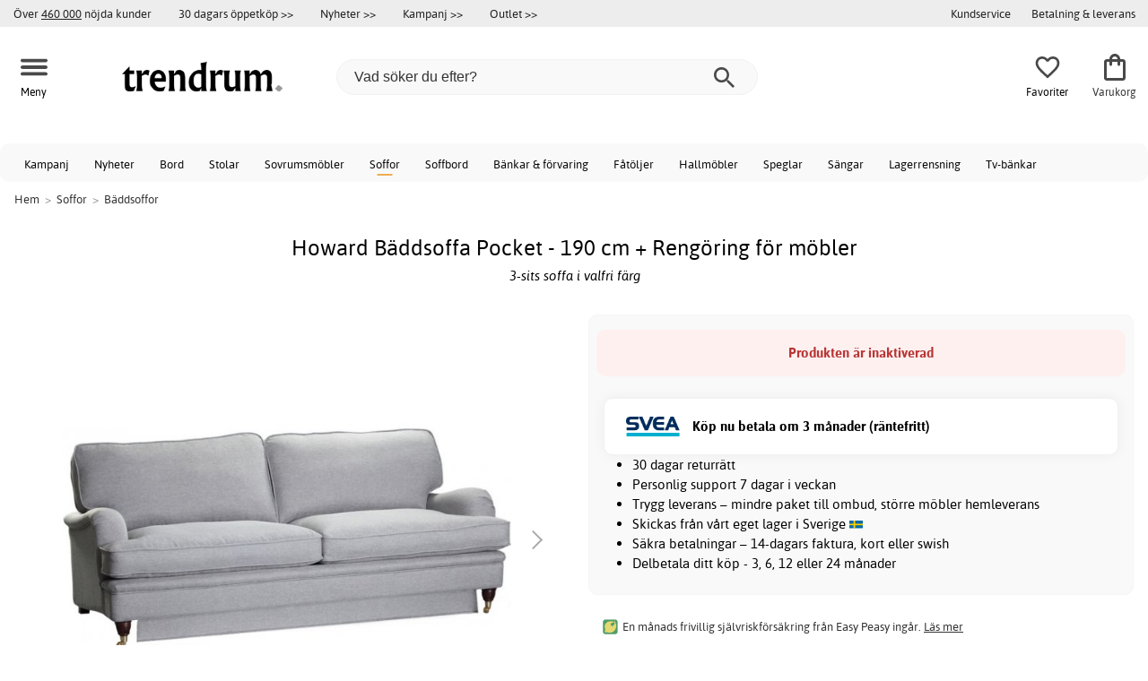

--- FILE ---
content_type: text/html; charset=iso-8859-1
request_url: https://www.trendrum.se/howard-baddsoffa-pocket-3-sits-valj-din-favoritfarg-matt-och-textilrengoring
body_size: 22230
content:
<!DOCTYPE html>
<html xmlns="http://www.w3.org/1999/xhtml"
xmlns:og="http://opengraphprotocol.org/schema/"
xmlns:fb="http://www.facebook.com/2008/fbml" dir="ltr" lang="sv">
<head>



<meta http-equiv="Content-Type" content="text/html; charset=iso-8859-1" />
<title>Howard Bäddsoffa Pocket - 190 cm + Rengöring för möbler - 17790 kr - Bäddsoffor - Trendrum.se</title>
<meta name="viewport" content="width=device-width, initial-scale=1"/><meta name="description" content="Köp Howard Bäddsoffa Pocket - 190 cm + Rengöring för möbler - 17790 kr! Howard Bäddsoffa Pocket - 190 cm :Howard bäddsoffa Pocket 3-sits är en stilren och praktisk möbel som kombinerar klassisk design med smart funktionalitet. Med möjligheten att välja färg kan du anpassa soffan efter din personliga smak och skapa en..." />
<meta http-equiv="imagetoolbar" content="no" />
<meta name="author" content="Trendrum.se" />
<meta name="generator" content="" />
<link rel="apple-touch-icon" sizes="57x57" href="/favicon/trendrum.se/apple-touch-icon-57x57.png">
<link rel="apple-touch-icon" sizes="60x60" href="/favicon/trendrum.se/apple-touch-icon-60x60.png">
<link rel="apple-touch-icon" sizes="72x72" href="/favicon/trendrum.se/apple-touch-icon-72x72.png">
<link rel="apple-touch-icon" sizes="76x76" href="/favicon/trendrum.se/apple-touch-icon-76x76.png">
<link rel="apple-touch-icon" sizes="114x114" href="/favicon/trendrum.se/apple-touch-icon-114x114.png">
<link rel="apple-touch-icon" sizes="120x120" href="/favicon/trendrum.se/apple-touch-icon-120x120.png">
<link rel="apple-touch-icon" sizes="144x144" href="/favicon/trendrum.se/apple-touch-icon-144x144.png">
<link rel="apple-touch-icon" sizes="152x152" href="/favicon/trendrum.se/apple-touch-icon-152x152.png">
<link rel="apple-touch-icon" sizes="180x180" href="/favicon/trendrum.se/apple-touch-icon-180x180.png">
<link rel="icon" type="image/png" href="/favicon/trendrum.se/favicon-32x32.png" sizes="32x32">
<link rel="icon" type="image/png" href="/favicon/trendrum.se/android-chrome-192x192.png" sizes="192x192">
<link rel="icon" type="image/png" href="/favicon/trendrum.se/favicon-96x96.png" sizes="96x96">
<link rel="icon" type="image/png" href="/favicon/trendrum.se/favicon-16x16.png" sizes="16x16">
<meta name="msapplication-TileColor" content="#ffffff">
<meta name="msapplication-TileImage" content="/favicon/trendrum.se/mstile-144x144.png">
<meta name="theme-color" content="#E2DED5"><link rel="stylesheet" type="text/css" href="/includes/templates/template_ai/css/fontface.css" /><link rel="preload" href="/includes/templates/template_ai/fonts/Asap/asap-regular-webfont.woff2" as="font" type="font/woff2" crossorigin>
<link rel="preload" href="/includes/templates/template_ai/fonts/Asap/asap-bold-webfont.woff2" as="font" type="font/woff2" crossorigin>
<link rel="preload" href="/includes/templates/template_ai/fonts/Asap/asap-bolditalic-webfont.woff2" as="font" type="font/woff2" crossorigin>
<link rel="preload" href="/includes/templates/template_ai/fonts/Asap/asap-italic-webfont.woff2" as="font" type="font/woff2" crossorigin>
<link rel="stylesheet" type="text/css" href="//www.trendrum.se/min/?g=cb216b3304411149e5e705783f986a2b7997b033.css&amp;1764941907" />


<meta property="og:title" content="Howard Bäddsoffa Pocket - 190 cm + Rengöring för möbler - 17790 kr - Bäddsoffor - Trendrum.se"/>
<meta property="og:description" content="Köp Howard Bäddsoffa Pocket - 190 cm + Rengöring för möbler - 17790 kr! Howard Bäddsoffa Pocket - 190 cm :Howard bäddsoffa Pocket 3-sits är en stilren och praktisk möbel som kombinerar klassisk design med smart funktionalitet. Med möjligheten att välja färg kan du anpassa soffan efter din personliga smak och skapa en..."/>
<meta property="og:type" content="product"/>
<meta property="og:image" content="http://www.trendrum.se/images/uploads/fixade_huvudbilder/34224.jpg"/>
<meta property="og:site_name" content="Trendrum.se"/>
<link rel="canonical" href="https://www.trendrum.se/howard-baddsoffa-pocket-3-sits-valj-din-favoritfarg-matt-och-textilrengoring"/>
<meta property="fb:admins" content="1670052657" /><meta property="fb:app_id" content="212866645413970" /><script>
	dl = { 
		site_id: "1",
		currency: "SEK",
		page_type: "product_info",
		page_type_key: "products_id",
		page_type_id: "30134224",
		product_recommendations: "",
		tid: "",
		products_name: "",
		products_price_ex : 0,
		products_price_inc : 0,
		base_products_price_inc : 0,
		products_image : "https://cdn2.trendrum.se/",
		products_url : "https://www.trendrum.se/howard-baddsoffa-pocket-3-sits-valj-din-favoritfarg-matt-och-textilrengoring",
		products_model : "",
		products_category_1: "Soffor",
		products_category_2: "Bäddsoffor",
		products_categories : ["Soffor","Bäddsoffor"] 
	}
</script><!--ANALYTICS_HTML--><script>uhistory = {};</script><script>dl.trck = true;</script><!-- Global site tag (gtag.js) - Google Ads: 1014065730 -->
        <script async src="https://www.googletagmanager.com/gtag/js?id=AW-1014065730"></script>
        <script>
            window.dataLayer = window.dataLayer || [];
            function gtag(){dataLayer.push(arguments);}
            gtag('js', new Date());
            
                        gtag("consent", "default", {
    "ad_storage": "denied",
    "analytics_storage": "denied",
    "ad_user_data": "denied",
    "ad_personalization": "denied"
});
                        
            
                gtag('config', 'AW-1014065730',{
                allow_enhanced_conversions: 'true',
                cookie_domain: '.www.trendrum.se'});
                
            
                    gtag('config', 'UA-39988497-1',{
                anonymize_ip: 'true',
                site_speed_sample_rate: 100,
                cookie_domain: '.www.trendrum.se',
                cookie_prefix: 'UA'});
                    
            
            gtag('config', 'G-23WNZT0QW6',{
                link_attribution: 'true',
                anonymize_ip: 'true',
                site_speed_sample_rate: 100,
                cookie_domain: '.www.trendrum.se',
                cookie_prefix: 'GA4'});
            
            
        gtag('event', 'page_view',
            {'send_to': 'AW-1014065730', 'ecomm_prodid': '30134224','ecomm_pagetype':'product','ecomm_rec_prodid': dl.product_recommendations,'ecomm_pvalue': 17790,'ecomm_totalvalue': 17790,'count_visited_products': '','count_visited_prod_or_cat': '0','allow_rm': 'pending'}
        );
        
                        gtag('event', 'view_item', {
                send_to: "UA-39988497-1",
                currency: dl.currency,
                value: dl.products_price_ex,
                items: [ {
                id: "30134224",
                name: dl.products_name,
                price: dl.products_price_ex,
                currency: dl.currency,
                quantity: 1,
                category: "Soffor"}
                ]});
            
            var gtag_active = true;
                gtag('event', 'view_item', {
                send_to: "G-23WNZT0QW6",
                currency: dl.currency,
                value: dl.products_price_ex,
                items: [ {
                index: 0,
                item_id: "30134224",
                item_name: dl.products_name,
                price: dl.products_price_ex,
                currency: dl.currency,
                quantity: 1,
                item_category: "Soffor"}
                ]});
            
        </script>
    </head>


<body class="winter" id="productinfoBody">
<!--GTM_BODY--><div id="pad_top"><div class="customer_info_row"><div class="center_menu"><div class="top_bar_arg_holder"><div class="arg secondary desktop">Över <span style="text-decoration:underline;">460 000</span> nöjda kunder</div></div><div class="top_bar_links_holder"><div class="arg top_bar_link new divhref" href="/kopvillkor#return_policy">30 dagars öppetköp >></div><div class="arg top_bar_link new divhref" href="/?aggregation=all&filter=-new&sort_order=1">Nyheter >></div><div class="arg top_bar_link sale divhref" href="/?aggregation=all&filter=-special">Kampanj >></div><div class="arg top_bar_link outlet divhref" href="/?aggregation=all&filter=-outlet">Outlet >></div></div><div class="top_bar_drop_holder"><div id="dropMenuWrapper">
       <div id="dropMenu">
          <ul class="level1"><li><a href="/contact_us"><div class="mobile_contact_text">Kundservice</div><div class="mobile_contact_button"></div></a></li><li><a href="/betalning-leverans"><div>Betalning & leverans</div></a></li>     
          </ul>
  </div>
   
</div></div></div></div><div id="float_menu"><div class="center_menu"><div class="logo_top_row"><div class="top_button_holder top_menu_button_holder"><div class="top_menu_button top_button"><span class="top_icon_holder svg_menu_button"><svg viewBox="0 0 199.39 124.52" fill="#494949" width="30" height="30" ><g><g><path d="M12.51,74.76c1.55,0,3.09,0,4.64,0c4.24,0,8.48,0,12.72,0c6.24,0,12.48,0,18.72,0c7.65,0,15.3,0,22.96,0 c8.34,0,16.68,0,25.03,0c8.42,0,16.84,0,25.26,0c7.89,0,15.78,0,23.67,0c6.64,0,13.27,0,19.91,0c4.8,0,9.59,0,14.39,0 c2.26,0,4.52,0.02,6.78,0c0.1,0,0.2,0,0.29,0c3.21,0,6.57-1.39,8.84-3.66c2.17-2.17,3.8-5.73,3.66-8.84 c-0.14-3.23-1.21-6.59-3.66-8.84c-2.45-2.25-5.45-3.66-8.84-3.66c-1.55,0-3.09,0-4.64,0c-4.24,0-8.48,0-12.72,0 c-6.24,0-12.48,0-18.72,0c-7.65,0-15.3,0-22.96,0c-8.34,0-16.68,0-25.03,0c-8.42,0-16.84,0-25.26,0c-7.89,0-15.78,0-23.67,0 c-6.64,0-13.27,0-19.91,0c-4.8,0-9.59,0-14.39,0c-2.26,0-4.52-0.02-6.78,0c-0.1,0-0.2,0-0.29,0c-3.21,0-6.57,1.39-8.84,3.66 c-2.17,2.17-3.8,5.73-3.66,8.84c0.14,3.23,1.21,6.59,3.66,8.84C6.12,73.35,9.12,74.76,12.51,74.76L12.51,74.76z"></path></g></g><g><g><path d="M12.51,124.51c1.55,0,3.09,0,4.64,0c4.24,0,8.48,0,12.72,0c6.24,0,12.48,0,18.72,0c7.65,0,15.3,0,22.96,0 c8.34,0,16.68,0,25.03,0c8.42,0,16.84,0,25.26,0c7.89,0,15.78,0,23.67,0c6.64,0,13.27,0,19.91,0c4.8,0,9.59,0,14.39,0 c2.26,0,4.52,0.02,6.78,0c0.1,0,0.2,0,0.29,0c3.21,0,6.57-1.39,8.84-3.66c2.17-2.17,3.8-5.73,3.66-8.84 c-0.14-3.23-1.21-6.59-3.66-8.84c-2.45-2.25-5.45-3.66-8.84-3.66c-1.55,0-3.09,0-4.64,0c-4.24,0-8.48,0-12.72,0 c-6.24,0-12.48,0-18.72,0c-7.65,0-15.3,0-22.96,0c-8.34,0-16.68,0-25.03,0c-8.42,0-16.84,0-25.26,0c-7.89,0-15.78,0-23.67,0 c-6.64,0-13.27,0-19.91,0c-4.8,0-9.59,0-14.39,0c-2.26,0-4.52-0.02-6.78,0c-0.1,0-0.2,0-0.29,0c-3.21,0-6.57,1.39-8.84,3.66 c-2.17,2.17-3.8,5.73-3.66,8.84c0.14,3.23,1.21,6.59,3.66,8.84C6.12,123.1,9.12,124.51,12.51,124.51L12.51,124.51z"></path></g></g><g><g><path d="M12.51,25.01c1.55,0,3.09,0,4.64,0c4.24,0,8.48,0,12.72,0c6.24,0,12.48,0,18.72,0c7.65,0,15.3,0,22.96,0 c8.34,0,16.68,0,25.03,0c8.42,0,16.84,0,25.26,0c7.89,0,15.78,0,23.67,0c6.64,0,13.27,0,19.91,0c4.8,0,9.59,0,14.39,0 c2.26,0,4.52,0.02,6.78,0c0.1,0,0.2,0,0.29,0c3.21,0,6.57-1.39,8.84-3.66c2.17-2.17,3.8-5.73,3.66-8.84 c-0.14-3.23-1.21-6.59-3.66-8.84c-2.45-2.25-5.45-3.66-8.84-3.66c-1.55,0-3.09,0-4.64,0c-4.24,0-8.48,0-12.72,0 c-6.24,0-12.48,0-18.72,0c-7.65,0-15.3,0-22.96,0c-8.34,0-16.68,0-25.03,0c-8.42,0-16.84,0-25.26,0c-7.89,0-15.78,0-23.67,0 c-6.64,0-13.27,0-19.91,0c-4.8,0-9.59,0-14.39,0c-2.26,0-4.52-0.02-6.78,0c-0.1,0-0.2,0-0.29,0c-3.21,0-6.57,1.39-8.84,3.66 C1.5,5.84-0.13,9.4,0.01,12.51c0.14,3.23,1.21,6.59,3.66,8.84C6.12,23.59,9.12,25.01,12.51,25.01L12.51,25.01z"></path></g></g></svg></span><span class="text">Meny</span></div></div><div class="top_button_holder top_search_button_holder"><span class="top_button"><span class="top_icon_holder svg_search_button"><svg viewBox="0 0 32 32" version="1.1" fill="#494949" width="30" height="30" ><g stroke-width="1" stroke="none" fill-rule="evenodd" fill="#494949" ><g fill-rule="nonzero"><g><g><path d="M22.7927273,20.1149091 L21.3338182,20.1149091 L20.7869091,19.6567273 C22.5178182,17.5549091 23.6130909,14.9032727 23.6130909,11.8850909 C23.6130909,5.30327273 18.3243636,0 11.7614545,0 C5.28872727,0 0,5.30327273 0,11.8850909 C0,18.4683636 5.28727273,23.7716364 11.8516364,23.7716364 C14.7694545,23.7716364 17.504,22.6734545 19.6014545,20.9367273 L20.1483636,21.3949091 L20.1483636,22.8567273 L29.2654545,32 L32,29.2567273 L22.7927273,20.1149091 Z M11.8516364,20.1149091 C7.29309091,20.1149091 3.648,16.4567273 3.648,11.8850909 C3.648,7.31490909 7.29309091,3.65672727 11.8516364,3.65672727 C16.4101818,3.65672727 20.0581818,7.31636364 20.0581818,11.8850909 C20.0581818,16.4567273 16.4116364,20.1149091 11.8545455,20.1149091 L11.8516364,20.1149091 Z"></path></g></g></g></g></svg></span><span class="text">Sök</span></span></div><div class="top_button_holder top_filter_button_holder"><span class="top_button"><span class="top_filter_icon svg_filter_button">
										<svg viewBox="0 0 48 48" xmlns="http://www.w3.org/2000/svg" fill="#494949" width="30" height="30" ><g stroke-width="0"></g><g stroke-linecap="round" stroke-linejoin="round"></g><g> <title>filter-horizontal</title> <g id="Layer_2" data-name="Layer 2"> <g id="invisible_box" data-name="invisible box"> <rect width="48" height="48" fill="none"></rect> </g> <g id="icons_Q2" data-name="icons Q2"> <path d="M41.8,8H21.7A6.2,6.2,0,0,0,16,4a6,6,0,0,0-5.6,4H6.2A2.1,2.1,0,0,0,4,10a2.1,2.1,0,0,0,2.2,2h4.2A6,6,0,0,0,16,16a6.2,6.2,0,0,0,5.7-4H41.8A2.1,2.1,0,0,0,44,10,2.1,2.1,0,0,0,41.8,8ZM16,12a2,2,0,1,1,2-2A2,2,0,0,1,16,12Z"></path> <path d="M41.8,22H37.7A6.2,6.2,0,0,0,32,18a6,6,0,0,0-5.6,4H6.2a2,2,0,1,0,0,4H26.4A6,6,0,0,0,32,30a6.2,6.2,0,0,0,5.7-4h4.1a2,2,0,1,0,0-4ZM32,26a2,2,0,1,1,2-2A2,2,0,0,1,32,26Z"></path> <path d="M41.8,36H24.7A6.2,6.2,0,0,0,19,32a6,6,0,0,0-5.6,4H6.2a2,2,0,1,0,0,4h7.2A6,6,0,0,0,19,44a6.2,6.2,0,0,0,5.7-4H41.8a2,2,0,1,0,0-4ZM19,40a2,2,0,1,1,2-2A2,2,0,0,1,19,40Z"></path> </g> </g> </g></svg>

										</span><span class="text">Filter</span></span></div><a href="/" class="mobile_logo_container"><div class="mobile_logo"><img src="/images/logo/logo_trendrum_250w.png" alt="Trendrum.se"></div></a><a href="/" class="desktop_logo_container"><div class="desktop_logo"><img src="/images/logo/logo_trendrum_250w.png" alt="Trendrum.se"></div></a><div class="search_holder"><div class="search_container"><div id="SearchBar" class="search_bar"><form name="quick_find_header" action="https://www.trendrum.se/index.php?main_page=advanced_search_result" method="get" id="ajaxSearchForm"><input type="hidden" name="main_page" value="advanced_search_result" /><span id="product_records" number="10"></span><input type="text" name="keyword" class="searchboxinput" target=".suggestions" autocomplete="off" size="6" placeholder="Vad söker du efter?" aria-label="Vad söker du efter?" /><div class="search_button_holder"><button class="search_button" type="submit"><span class="search_button_icon"><svg viewBox="0 0 32 32" version="1.1"  fill="#494949" width="23" height="23" ><g stroke-width="1" stroke="none" fill-rule="evenodd" fill="#494949" ><g fill-rule="nonzero"><g><g><path d="M22.7927273,20.1149091 L21.3338182,20.1149091 L20.7869091,19.6567273 C22.5178182,17.5549091 23.6130909,14.9032727 23.6130909,11.8850909 C23.6130909,5.30327273 18.3243636,0 11.7614545,0 C5.28872727,0 0,5.30327273 0,11.8850909 C0,18.4683636 5.28727273,23.7716364 11.8516364,23.7716364 C14.7694545,23.7716364 17.504,22.6734545 19.6014545,20.9367273 L20.1483636,21.3949091 L20.1483636,22.8567273 L29.2654545,32 L32,29.2567273 L22.7927273,20.1149091 Z M11.8516364,20.1149091 C7.29309091,20.1149091 3.648,16.4567273 3.648,11.8850909 C3.648,7.31490909 7.29309091,3.65672727 11.8516364,3.65672727 C16.4101818,3.65672727 20.0581818,7.31636364 20.0581818,11.8850909 C20.0581818,16.4567273 16.4116364,20.1149091 11.8545455,20.1149091 L11.8516364,20.1149091 Z"></path></g></g></g></g></svg></span></button><button class="close_search_button ajaxSearchClose" type="submit"><span class="svg_close_search_button_icon">
								    	<svg viewBox="0 0 20 20" version="1.1"><g stroke-width="1" stroke="none" fill-rule="evenodd" fill="none"><g fill-rule="nonzero" fill="#333"><polygon points="20 2 18 0 10 8 2 0 0 2 8 10 0 18 2 20 10 12 18 20 20 18 12 10"></polygon></g></g></svg>
								    </span></button></div></form></div><div class="suggestions"></div></div></div><div class="top_button_holder top_fav_button_holder divhref" href="/list" >
											<div class=" top_button top_button" ><span class="top_icon_holder svg_fav_button"><svg xmlns="http://www.w3.org/2000/svg" fill="#494949" focusable="false" aria-hidden="true" width="32" height="32" viewBox="0 0 24 24"><path d="M16.5 3c-1.74 0-3.41.81-4.5 2.09C10.91 3.81 9.24 3 7.5 3 4.42 3 2 5.42 2 8.5c0 3.78 3.4 6.86 8.55 11.54L12 21.35l1.45-1.32C18.6 15.36 22 12.28 22 8.5 22 5.42 19.58 3 16.5 3m-4.4 15.55-.1.1-.1-.1C7.14 14.24 4 11.39 4 8.5 4 6.5 5.5 5 7.5 5c1.54 0 3.04.99 3.57 2.36h1.87C13.46 5.99 14.96 5 16.5 5c2 0 3.5 1.5 3.5 3.5 0 2.89-3.14 5.74-7.9 10.05"/></svg><span class="fav_count_badge"></span></span><span class="text">Favoriter</span></div>

											</div><div class="top_button_holder divhref" id="top_cart_container"   href="/index.php?main_page=checkout">
													<a class="shopping_bag top_button to_checkout"  href="/index.php?main_page=checkout">
														<span class="top_icon_holder go_to_checkout svg_cart_icon"><svg xmlns="http://www.w3.org/2000/svg" fill="#494949" focusable="false" aria-hidden="true" width="36" height="36" viewBox="0 0 24 24"><path d="M18 6h-2c0-2.21-1.79-4-4-4S8 3.79 8 6H6c-1.1 0-2 .9-2 2v12c0 1.1.9 2 2 2h12c1.1 0 2-.9 2-2V8c0-1.1-.9-2-2-2m-6-2c1.1 0 2 .9 2 2h-4c0-1.1.9-2 2-2m6 16H6V8h2v2c0 .55.45 1 1 1s1-.45 1-1V8h4v2c0 .55.45 1 1 1s1-.45 1-1V8h2z"/></svg><span class="cart_count_on_button"></span></span><span class="text">Varukorg</span>
													</a>
												</div></div></div></div>
		</div><div class="search_holder_row"><input class="search_holder_row_input" size="6" placeholder="Vad söker du efter?" aria-label="Vad söker du efter?"/><div class="search_button_holder"><button class="search_button" type="submit"><span class="search_button_icon"><svg viewBox="0 0 32 32" version="1.1"  fill="#494949" width="23" height="23" ><g stroke-width="1" stroke="none" fill-rule="evenodd" fill="#494949" ><g fill-rule="nonzero"><g><g><path d="M22.7927273,20.1149091 L21.3338182,20.1149091 L20.7869091,19.6567273 C22.5178182,17.5549091 23.6130909,14.9032727 23.6130909,11.8850909 C23.6130909,5.30327273 18.3243636,0 11.7614545,0 C5.28872727,0 0,5.30327273 0,11.8850909 C0,18.4683636 5.28727273,23.7716364 11.8516364,23.7716364 C14.7694545,23.7716364 17.504,22.6734545 19.6014545,20.9367273 L20.1483636,21.3949091 L20.1483636,22.8567273 L29.2654545,32 L32,29.2567273 L22.7927273,20.1149091 Z M11.8516364,20.1149091 C7.29309091,20.1149091 3.648,16.4567273 3.648,11.8850909 C3.648,7.31490909 7.29309091,3.65672727 11.8516364,3.65672727 C16.4101818,3.65672727 20.0581818,7.31636364 20.0581818,11.8850909 C20.0581818,16.4567273 16.4116364,20.1149091 11.8545455,20.1149091 L11.8516364,20.1149091 Z"></path></g></g></g></g></svg></span></button><button class="close_search_button ajaxSearchClose" type="submit"><span class="svg_close_search_button_icon">
								    	<svg viewBox="0 0 20 20" version="1.1"><g stroke-width="1" stroke="none" fill-rule="evenodd" fill="none"><g fill-rule="nonzero" fill="#333"><polygon points="20 2 18 0 10 8 2 0 0 2 8 10 0 18 2 20 10 12 18 20 20 18 12 10"></polygon></g></g></svg>
								    </span></button></div></div>
<!--bof-header logo and navigation display-->
 
<div id="leftshaddow"><div id="mainWrapper" site_id="1" category_id="1856" products_id="30134224" >
				<div class="top_menu"> 
					<div class="navbar"><div class="cat_menu"><ul class="nav"><li class="">
									<div class="pop_up_cat_wrapper">
										<a href="/?aggregation=all&filter=-special" a_cat="specials" p_cat="0" class="menulink top">Kampanj</a>
										</div>
										</li><li class="">
									<div class="pop_up_cat_wrapper">
										<a href="/?aggregation=all&filter=-new&sort_order=1" a_cat="news" p_cat="0" class="menulink top">Nyheter</a>
										</div>
										</li><li class="">
							<div class="pop_up_cat_wrapper">
								<a href="/bord" a_cat="1857" p_cat="0" class="menulink top">Bord</a>
								</div>
								</li><li class="">
							<div class="pop_up_cat_wrapper">
								<a href="/stolar" a_cat="1858" p_cat="0" class="menulink top">Stolar</a>
								</div>
								</li><li class="">
							<div class="pop_up_cat_wrapper">
								<a href="/sovrumsmobler" a_cat="1873" p_cat="0" class="menulink top">Sovrumsmöbler</a>
								</div>
								</li><li class="">
							<div class="pop_up_cat_wrapper">
								<a href="/soffor" a_cat="1846" p_cat="0" class="menulink top">Soffor</a>
								</div>
								</li><li class="">
							<div class="pop_up_cat_wrapper">
								<a href="/soffbord" a_cat="1847" p_cat="1857" class="menulink top">Soffbord</a>
								</div>
								</li><li class="">
							<div class="pop_up_cat_wrapper">
								<a href="/bankar-och-forvaring" a_cat="1887" p_cat="0" class="menulink top">Bänkar & förvaring</a>
								</div>
								</li><li class="">
							<div class="pop_up_cat_wrapper">
								<a href="/fatoljer" a_cat="1845" p_cat="0" class="menulink top">Fåtöljer</a>
								</div>
								</li><li class="">
							<div class="pop_up_cat_wrapper">
								<a href="/hallmobler" a_cat="1883" p_cat="0" class="menulink top">Hallmöbler</a>
								</div>
								</li><li class="">
							<div class="pop_up_cat_wrapper">
								<a href="/speglar" a_cat="1884" p_cat="1883" class="menulink top">Speglar</a>
								</div>
								</li><li class="">
							<div class="pop_up_cat_wrapper">
								<a href="/s%C3%A4ngar" a_cat="1885" p_cat="1873" class="menulink top">Sängar</a>
								</div>
								</li><li class="">
							<div class="pop_up_cat_wrapper">
								<a href="/lagerrensning" a_cat="2333" p_cat="0" class="menulink top">Lagerrensning</a>
								</div>
								</li><li class="">
							<div class="pop_up_cat_wrapper">
								<a href="/tv-b%C3%A4nkar" a_cat="1889" p_cat="1887" class="menulink top">Tv-bänkar</a>
								</div>
								</li><li class="">
							<div class="pop_up_cat_wrapper">
								<a href="/howardsoffor" a_cat="1859" p_cat="1846" class="menulink top">Howardsoffor</a>
								</div>
								</li><li class="">
							<div class="pop_up_cat_wrapper">
								<a href="/utemobler" a_cat="1920" p_cat="0" class="menulink top">Utemöbler</a>
								</div>
								</li><li class="">
							<div class="pop_up_cat_wrapper">
								<a href="/teakmobler" a_cat="2326" p_cat="1920" class="menulink top">Teakmöbler</a>
								</div>
								</li><li class="">
							<div class="pop_up_cat_wrapper">
								<a href="/matgrupper" a_cat="1950" p_cat="0" class="menulink top">Matgrupper</a>
								</div>
								</li></ul><a href="#" class="mobile_menu_button"></a></div></div>				 </div> 
				 											<div class="crumbholder"><div id="navBreadCrumb"><span class="home count3" type="home">  <a href="/">Hem</a><span class="bcsep">&gt;</span></span><span class="index count3" type="index"><span><a href="/soffor"><span>Soffor</span></a></span><span class="bcsep">&gt;</span></span><span class="index count3" type="index"><span><a href="/b%C3%A4ddsoffor"><span>Bäddsoffor</span></a></span></span></div></div>
					
  <div width="999" border="0" cellspacing="0" cellpadding="0" id="contentMainWrapper" summary="content">
<div class="top_level_menu" style="display:none;"><div id="left_menu_categories" style="display:"><ul class="jqNavigation"><li class=" normal  nonexp top">
																					<a href="/?aggregation=all&filter=-special" a_cat="specials" class="menulink"><span class="name">Kampanj</span></a></li><li class=" normal  nonexp top">
																					<a href="/?aggregation=all&filter=-new&sort_order=1" a_cat="news" class="menulink"><span class="name">Nyheter</span></a></li><li class=" normal  exp top">
																					<a href="/bord" a_cat="1857" class="menulink"><span class="name">Bord</span></a><span id="cat_1857" class="toggle expandable"></span></li><li class=" normal  exp top">
																					<a href="/stolar" a_cat="1858" class="menulink"><span class="name">Stolar</span></a><span id="cat_1858" class="toggle expandable"></span></li><li class=" normal  nonexp top">
																					<a href="/i-lager-for-snabb-leverans" a_cat="2376" class="menulink"><span class="name">I lager för snabb leverans</span></a></li><li class=" normal  exp top">
																					<a href="/sovrumsmobler" a_cat="1873" class="menulink"><span class="name">Sovrumsmöbler</span></a><span id="cat_1873" class="toggle expandable"></span></li><li class=" normal  exp top">
																					<a href="/soffor" a_cat="1846" class="menulink"><span class="name">Soffor</span></a><span id="cat_1846" class="toggle expandable"></span></li><li class=" normal  exp top">
																					<a href="/bankar-och-forvaring" a_cat="1887" class="menulink"><span class="name">Hyllor & Förvaring</span></a><span id="cat_1887" class="toggle expandable"></span></li><li class=" normal  exp top">
																					<a href="/inredning-dekor" a_cat="1947" class="menulink"><span class="name">Inredning & dekoration</span></a><span id="cat_1947" class="toggle expandable"></span></li><li class=" normal  exp top">
																					<a href="/fatoljer" a_cat="1845" class="menulink"><span class="name">Fåtöljer</span></a><span id="cat_1845" class="toggle expandable"></span></li><li class=" normal  exp top">
																					<a href="/hallmobler" a_cat="1883" class="menulink"><span class="name">Hallmöbler</span></a><span id="cat_1883" class="toggle expandable"></span></li><li class=" normal  exp top">
																					<a href="/mattor" a_cat="1955" class="menulink"><span class="name">Mattor</span></a><span id="cat_1955" class="toggle expandable"></span></li><li class=" normal  exp top">
																					<a href="/hotell-restaurangmobler" a_cat="2153" class="menulink"><span class="name">Hotell & restaurangmöbler</span></a><span id="cat_2153" class="toggle expandable"></span></li><li class=" normal  nonexp top">
																					<a href="/lagerrensning" a_cat="2333" class="menulink"><span class="name">Lagerrensning</span></a></li><li class=" normal  exp top">
																					<a href="/lampor-belysning" a_cat="1949" class="menulink"><span class="name">Lampor & belysning</span></a><span id="cat_1949" class="toggle expandable"></span></li><li class=" normal  exp top">
																					<a href="/utemobler" a_cat="1920" class="menulink"><span class="name">Utemöbler</span></a><span id="cat_1920" class="toggle expandable"></span></li><li class=" normal  exp top">
																					<a href="/kontorsmobler" a_cat="1977" class="menulink"><span class="name">Kontorsmöbler</span></a><span id="cat_1977" class="toggle expandable"></span></li><li class=" normal  exp top">
																					<a href="/barnmobler" a_cat="1980" class="menulink"><span class="name">Barnmöbler</span></a><span id="cat_1980" class="toggle expandable"></span></li><li class=" normal  exp top">
																					<a href="/kok" a_cat="2354" class="menulink"><span class="name">Kök</span></a><span id="cat_2354" class="toggle expandable"></span></li><li class=" normal  nonexp top">
																					<a href="/matgrupper" a_cat="1950" class="menulink"><span class="name">Matgrupper</span></a></li><li class=" normal  exp top">
																					<a href="/textilier-c-2331" a_cat="2331" class="menulink"><span class="name">Textilier</span></a><span id="cat_2331" class="toggle expandable"></span></li><hr class="separator s"><li class=" tag  exp top">
																					<a href="/rum" a_cat="2247" class="menulink"><span class="name">Handla efter rum</span></a><span id="cat_2247" class="toggle expandable"></span></li><hr class="separator"/>  <li><div id="outlet_category_css" class="menulink divhref" href="/?aggregation=all&filter=-outlet">Outlet</div></li>
  <li><div id="all_category_css" class="menulink divhref" href="/?aggregation=all">Alla produkter</div></li>
  <li><a id="brands_css" class="menulink divhref" href="/brands">Varumärken</a></li>
</ul></div>
</div><div class="categories_menu" ><div id="left_menu_categories" style="display:"><ul class="jqNavigation"><li class="on normal  exp top">
																					<a href="/soffor" a_cat="1846" class="menulink on"><span class="name">Soffor</span></a><span id="cat_1846" class="toggle expandable active"></span>
<ul id="cat_holder_1846">
<li class="on normal  nonexp">
																					<a href="/b%C3%A4ddsoffor" a_cat="1856" class="menulink on currentcat"><span class="name">Bäddsoffor</span></a></li><li class=" normal  nonexp">
																					<a href="/leveransklara-soffor" a_cat="2377" class="menulink"><span class="name">Leveransklara soffor</span></a></li><li class=" normal  nonexp">
																					<a href="/hornsoffor" a_cat="1855" class="menulink"><span class="name">Hörnsoffor</span></a></li><li class=" normal  nonexp">
																					<a href="/biosoffor-recliner" a_cat="2042" class="menulink"><span class="name">Bio & reclinersoffor</span></a></li><li class=" normal  exp">
																					<a href="/divansoffor" a_cat="2283" class="menulink"><span class="name">Divansoffor</span></a><span id="cat_2283" class="toggle expandable"></span></li><li class=" normal  nonexp">
																					<a href="/byggbara-soffor-modulsoffor" a_cat="2198" class="menulink"><span class="name">Byggbara soffor</span></a></li><li class=" normal  nonexp">
																					<a href="/barnsoffor" a_cat="2363" class="menulink"><span class="name">Barnsoffor</span></a></li><li class=" normal  nonexp">
																					<a href="/2-sits-soffor" a_cat="1850" class="menulink"><span class="name">2-sits</span></a></li><li class=" normal  nonexp">
																					<a href="/3-sits-soffor" a_cat="1852" class="menulink"><span class="name">3-sits</span></a></li><li class=" normal  nonexp">
																					<a href="/4-sits-soffor" a_cat="1853" class="menulink"><span class="name">4-sits</span></a></li>    </ul>
</li></ul></div>
</div><div id="navColumnMain" style="width:100%">










<div class="centerColumn" id="productGeneral">









<div class="informationback">

<div class="informationbox">




    <div class="prod_holder_half" style="float:right;">
        <div class="infodisplay_headerbox">

		<h1>Howard Bäddsoffa Pocket - 190 cm  + Rengöring för möbler</h1><div class="products_info_byline">3-sits soffa i valfri färg </div>
			<div class="infodisplaybox_modelnr"><div class="itemmodel">Art: <span>30134224</span> | PG: M1</div></div>		

        </div>
        
        
		 
		    <!-- bof: dgReviews-->

<!-- eof: also_purchased -->
            <!--eof Product date added/available -->			







        

    </div>

    
  <div class="prod_holder_half infodisplay_left">

        
		
		<!--bof Main Product Image -->
		
		<div class="infodisplay_mainimage centeredContent">
			<div class="p_wrap" id="productMainImage">
				<center><div class="p_images_holder additional_images"><div class="pimg_nav">
													<button class="pimg prev"></button>
													<div class="product_slideshow_holder">
												
														<div id="prod_slideshow" class="slides"><div class="prod_slide" id="slide-1">
									<span class="main_imgholder modal_image" group="imagegroup" title="Howard Bäddsoffa Pocket - 190 cm  + Rengöring för möbler" href="images/uploads/fixade_huvudbilder/34224.jpg">
										
									<img src="https://cdn3.trendrum.se/img/7d/8b/78/b7/600x600/7d8b78b70c008fc925dacd5e0416b2350a.jpg" alt="Howard Bäddsoffa Pocket - 190 cm + Rengöring för möbler" title="Howard Bäddsoffa Pocket - 190 cm + Rengöring för möbler" width="600" height="600" fetchpriority="high"  srcset="https://cdn3.trendrum.se/img/7d/8b/78/b7/600x600/7d8b78b70c008fc925dacd5e0416b2350a.jpg 600w, https://cdn.trendrum.se/img/7d/8b/78/b7/400x400/7d8b78b70c008fc925dacd5e0416b2350a.jpg 400w, https://cdn.trendrum.se/img/7d/8b/78/b7/300x300/7d8b78b70c008fc925dacd5e0416b2350a.jpg 300w, https://cdn.trendrum.se/img/7d/8b/78/b7/200x200/7d8b78b70c008fc925dacd5e0416b2350a.jpg 200w"  /></span>
								</div><div class="prod_slide" id="slide-2">
									<span class="main_imgholder modal_image" group="imagegroup" title="" href="https://cdn.trendrum.se/images/m1/howard-luxor-bed-190_02.jpg">
										
									<img data-src="https://cdn.trendrum.se/img/d1/7b/36/d7/600x600/d17b36d77e491fabb17ef1ce85b5649945.jpg" alt="Howard Bäddsoffa Pocket - 190 cm + Rengöring för möbler" title="Howard Bäddsoffa Pocket - 190 cm + Rengöring för möbler" width="600" height="600" fetchpriority="low"  data-srcset="https://cdn.trendrum.se/img/d1/7b/36/d7/600x600/d17b36d77e491fabb17ef1ce85b5649945.jpg 600w, https://cdn.trendrum.se/img/d1/7b/36/d7/400x400/d17b36d77e491fabb17ef1ce85b5649945.jpg 400w, https://cdn.trendrum.se/img/d1/7b/36/d7/300x300/d17b36d77e491fabb17ef1ce85b5649945.jpg 300w, https://cdn2.trendrum.se/img/d1/7b/36/d7/200x200/d17b36d77e491fabb17ef1ce85b5649945.jpg 200w"  /></span>
								</div><div class="prod_slide" id="slide-3">
									<span class="main_imgholder modal_image" group="imagegroup" title="Rengöring för möbler" href="https://cdn.trendrum.se/images/suppliers/m126/713166.jpg">
										
									<img data-src="https://cdn3.trendrum.se/img/d1/8c/93/3d/600x600/d18c933dce83bbb907c966512cb7b7096d.jpg" alt="Rengöring för möbler" title="Rengöring för möbler" width="600" height="600" fetchpriority="low"  data-srcset="https://cdn3.trendrum.se/img/d1/8c/93/3d/600x600/d18c933dce83bbb907c966512cb7b7096d.jpg 600w, https://cdn3.trendrum.se/img/d1/8c/93/3d/400x400/d18c933dce83bbb907c966512cb7b7096d.jpg 400w, https://cdn3.trendrum.se/img/d1/8c/93/3d/300x300/d18c933dce83bbb907c966512cb7b7096d.jpg 300w, https://cdn.trendrum.se/img/d1/8c/93/3d/200x200/d18c933dce83bbb907c966512cb7b7096d.jpg 200w"  /></span>
								</div></div>
													
													</div>
													<button class="pimg next"></button>
												</div><div class="slide_links_outer"><div class="slide_links"><span class="slide_link link-slide-1 " href="slide-1"><img src="https://cdn2.trendrum.se/img/7d/8b/78/b7/90x90/7d8b78b70c008fc925dacd5e0416b2350a.jpg" alt="Howard Bäddsoffa Pocket - 190 cm + Rengöring för möbler" title="Howard Bäddsoffa Pocket - 190 cm + Rengöring för möbler" width="90" height="90"  /></span><span class="slide_link link-slide-2 " href="slide-2"><img src="https://cdn3.trendrum.se/img/d1/7b/36/d7/90x90/d17b36d77e491fabb17ef1ce85b5649945.jpg" alt="Howard Bäddsoffa Pocket - 190 cm + Rengöring för möbler" title="Howard Bäddsoffa Pocket - 190 cm + Rengöring för möbler" width="90" height="90"  /></span><span class="slide_link link-slide-3 " href="slide-3"><img src="https://cdn.trendrum.se/img/d1/8c/93/3d/90x90/d18c933dce83bbb907c966512cb7b7096d.jpg" alt="Rengöring för möbler" title="Rengöring för möbler" width="90" height="90"  /></span></div></div></div></center><a href="images/uploads/fixade_huvudbilder/34224.jpg" class="enlarge_image_link">Bild på Howard Bäddsoffa Pocket - 190 cm  + Rengöring för möbler</a>			<!--eof Main Product Image-->
				
			</div>
		</div>
			<!--bof Additional Product Images -->
			
		


		<!--eof Additional Product Images -->

                
                


<!--eof Tell a Friend button -->
		
				
		
			   

				  		
				
		<!--eof Reviews button and count -->


 
 		

					


    </div>
        
        
        
           
   
    

					  


<!--bof Product description -->








<div class="prod_holder_half cartaddreal_holder s" style="float:right;clear:right;"><div class="cartaddreal"><p class="product_not_available">Produkten är inaktiverad</p><div style="float: left;width: 100%;padding: 0rem 0.5rem;">
                                    <div style="background: #fff;border: 1px solid #f1f1f1;float: left;padding: 1rem 1.5rem;width: 100%;-moz-border-radius: 10px; border-radius: 10px;box-shadow: 0 0 15px rgba(0, 0, 0, .05);">
                                    <div style="display:flex;align-items:center;margin:4px 0;">
                                        <img src="/includes/templates/template_ai/images/icons/Svea-logo-RGB.png" style="width:60px;display:inline-block;vertical-align: middle;margin-right:14px">
                                        <p style="margin:0;font-weight:700;">Köp nu betala om 3 månader (räntefritt)</p>
                                    </div>
                                </div>
                            </div><ul>
<li>30 dagar returrätt</li>
<li>Personlig support 7 dagar i veckan</li>
<li>Trygg leverans – mindre paket till ombud, större möbler hemleverans</li>
<li>Skickas från vårt eget lager i Sverige <img alt="Sweden" loading="lazy" src="/images/icons/sweden.svg" style="width: 15px; height: 100%; max-width: 100%; aspect-ratio: 1600 / 1000; object-fit: fill; object-position: center center;"></li>
<li>Säkra betalningar – 14-dagars faktura, kort eller swish</li>
<li>Delbetala ditt köp - 3, 6, 12 eller 24 månader</li>
</ul>

</div><div class="p_wrap no_box">
	                        		<div class="insurance_row">
			                            <img src="/includes/templates/template_ai/images/icons/EasyPeasy_icon.png" style="height:17px; width:17px;" />
			                            <span class="insurance_text" style="margin-right:3px;">En månads frivillig självriskförsäkring från Easy Peasy ingår.  <button class="css-1hzylbu insurance_text">Läs mer</button></span>  
			                            
		                            </div>
	                            </div></div><div class="start_dynamic prod_holder_half"></div><div class="prod_holder_half  infodisplaybox_holder">
			<div class="infodisplaybox"><div class="products_description p_wrap">
                                            <div class="header products_description_header toggle_link active" shref=".products_description_content" ><div class="header_icon" style="width: 1.5em; height: 1.5em;"></div><span class="toggle_drop" >Produktbeskrivning:</span></div>
	                                            <div class="products_description_content content"><h2>Howard Bäddsoffa Pocket - 190 cm :</h2><p>Howard bäddsoffa Pocket 3-sits är en stilren och praktisk möbel som kombinerar klassisk design med smart funktionalitet. Med möjligheten att välja färg kan du anpassa soffan efter din personliga smak och skapa en harmonisk atmosfär i ditt hem. Den tidlösa Howard-designen med mjuka former och eleganta detaljer gör soffan till ett uppskattat tillskott i både moderna och klassiska miljöer.</p><p>Den integrerade bäddfunktionen med pocketfjädrar ger hög komfort, både som soffa och som säng, vilket gör den idealisk för både vardagsbruk och gästrum. Howard bäddsoffa är perfekt för dig som söker en flexibel och elegant lösning för ditt hem.</p><p>Mått 3-sits bäddsoffa:</p><ul>	<li>Bredd:&nbsp;190 cm</li>	<li>Bredd madrassdel: 140 cm</li>	<li>Längd madrassdel: 185 cm</li>	<li>Djup: 98 cm</li>	<li>Höjd: 92 cm</li>	<li>Sittdjup: 60 cm</li>	<li>Sitthöjd: 55 cm</li>	<li>Avstånd mellan soffryggen och utfällda bäddelen: 25 cm</li></ul><p>Soffan har en gedigen konstruktion för mycket långlivslängd, med mdf-skivor och björk i bärande balk och i belatsningskonstruktionen.</p><p>Välj mellan mängder av tyger för att skapa en unik soffa som passar till ditt hem. Klädseln på denna soffa är avtagbar på rygg och sittkuddar (ej klädseln på stommen), och går givetvis att tvätta (se mer information om tyget för mer information om tvättrekommendationer).</p><p>Välj mellan stoppning av kallskum WE 30 med silikonfiber eller stoppning av fjäderdun med kallskumskärna. Välj mellan bruna ben,svarta ben, vita ben, silvriga ben och bokben samt mellan kromade hjul eller mässingsfärgade.</p><p>Soffan levereras monterad.</p><ul>	<li>Stomme: Mdf och björk i bärande balk och i belastningskonstruktionen.</li>	<li>Armstöd: Dubbla lager möbelskum</li>	<li>Klädsel: Avtagbar klädsel på sitt- och ryggkuddar(ej klädseln på stommen)</li>	<li>Stoppning:&nbsp;Fjäderdun med kallskumskärna eller kallskum</li>	<li>Ben: Svarta, bruna, vita, silvriga, ek eller bok</li>	<li>Möbelkoppar som skyddar golvet från tryckmärken av hjulen ingår utan extra kostnad</li></ul><p> </p><p>Detta paket innehåller: 
                            <ul>
                                <li>Howard Bäddsoffa Pocket - 190 cm </li>
                                <li>Rengöring för möbler</li>
                            </ul>
                            </p>
                            <br /><h2>Rengöring för möbler:</h2><p>Softcare fläckborttagare avlägsnar effektivt olika fläckar, gamla som nya. Fläckborttagaren är lämplig för alla textilier och avlägsnar olja, fett, blod, kaffe, vin, gräs och chokladfläckar. Innehåller inga blekmedel eller andra ämnen som kan skada färger.</p><p><strong>Instruktioner:</strong></p><p>Spraya medlet på fläcken och låt reagera i några minuter och torka sedan av med en mjuk trasa. Upprepa behandlingen om det behövs. Du kan också förbehandla fläckar före vanlig tvätt. Om du är osäker på tygets hållbarhet så testa först på en plats som inte syns.</p><p><strong>Specifikationer:</strong></p><ul>	<li><strong>Fläckborttagning:&nbsp;</strong>Kan användas före eller efter tvätt</li>	<li><strong>Enkel att använda:</strong> spraya på fläcken, låt reagera i några minuter och torka sedan av med en mjuk trasa</li></ul><p>Undvika kontakt med hud och ögon. Om ögonkontakt uppstår, skölj ögat med vatten och sök medicinsk hjälp om irritation inte försvinner. Tvätta med såpa och vatten om hudkontakt uppstår.</p><p>Håll borta från barn och djur.</p><br /><p><strong>Användbara länkar:</strong><ul><li><a class="media_link" href="https://www.trendrum.se/soffguide">Soffguide</a><br/></li><li><a class="media_link" href="https://www.trendrum.se/skotselrad">Läs gärna våra skötselråd</a><br/></li></ul></p></div>
											</div></div>
		</div><div class="prod_holder_half  products_specifications_holder">
								<div class="products_specifications p_wrap">
									<div class="header toggle_link active" shref=".products_specification_content" ><div class="header_icon" style="width: 1.5em; height: 1.5em;"></div><span class="toggle_drop" >Specifikationer</span></div>
									<div class="products_specification_content content">
									<div class="div_grid">
																 <div class="div_cell option">SKU:</div><div class="div_cell">30134224</div><div class="div_cell option">Stoppning:</div><div class="div_cell colspan_0"><b>Alternativ:</b> Kallskum WE30 med silikonfibrer, Dun med kallskumkärna<br/><span class="j-show-ajax" id="variants_table-34224-2">Läs mer</span></div><div class="div_cell option">Material/Färg:</div><div class="div_cell colspan_0">Valfri färg</div><div class="div_cell option">Färg på hjul:</div><div class="div_cell colspan_0"><b>Alternativ:</b> Kopparfärgade, Mässingsfärgade, Kromfärgade, Rökfärgade, Antikfärgade<br/><span class="j-show-ajax" id="variants_table-34224-3">Läs mer</span></div><div class="div_cell option">Färg på ben:</div><div class="div_cell colspan_0"><b>Alternativ:</b> Mörkbruna (mahognyfärgade), Svarta, Bok, Oljad ek, Silverfärgade, Vita, Lackad ek, Brun valnöt, Svart högblank, Vit högblank<br/><span class="j-show-ajax" id="variants_table-34224-16">Läs mer</span></div><div class="div_cell option">Möbelklädsel/Tyg:</div><div class="div_cell colspan_0"><b>Alternativ:</b> Inari 22 - Beige, Inari 24 - Ljus chokladbrun, Inari 26 - Gråbeige, Inari 27 - Brungrå, Inari 34 - Melerad grön, Inari 72 - Melerad blå, Inari 80 - Blå, Inari 81 - Blågrå, Inari 87 - Turkos, Inari 90 - Grå.. (347 alternativ)<br/><span class="j-show-ajax" id="variants_table-34224-1">Se fler</span></div>
														</div>
									</div>
								</div> </div><div class="prod_holder_half  "><div class="prod_info_category p_wrap" id="prod_info_category"><div class="header toggle_link active" shref=".prod_info_category_content" ><span class="header_icon" style="width: 1.5em; height: 1.5em;"></span><span class="toggle_drop" >Kategorier & taggar</span></div><div class="prod_info_category_content content"><div class="div_cell option">Varumärke:</div><div class="div_cell"><a href="/skanska-mobelhuset">Skånska Möbelhuset</a></div><div class="div_grid">
												<div class="div_cell option">Produktkategorier:</div><div class="div_cell"><span id="first_cat"></span><span class="products_categories_row2" type="cPath" tag_navid="1856" navval="_1846_1856_" ><a href="/b%C3%A4ddsoffor">
																						<span >Bäddsoffor</span>
																					</a></span>, <span class="products_categories_row2" type="cPath" tag_navid="1859" navval="_1846_1859_" ><a href="/howardsoffor">
																						<span >Howardsoffor</span>
																					</a></span>, <span class="products_categories_row2" type="cPath" tag_navid="1852" navval="_1846_1852_" ><a href="/3-sits-soffor">
																						<span >3-sits</span>
																					</a></span>, <span class="products_categories_row2" type="cPath" tag_navid="1869" navval="_1846_1869_" ><a href="/tygsoffor">
																						<span >Tygsoffor</span>
																					</a></span></div></div></div></div></div>
			




   

	




<!--eof Add to Cart Box-->







<!--bof Tell a Friend box -->








				




    


<div class="xsell-holder prod_holder_half"></div>					
					<!--eof Attributes Compare Module -->

				

<div class="prod_holder_half">
						<div class="customer_images p_wrap"><div class="header toggle_link active" shref=".customer_images_content">
							<span class="header_icon" style="width: 1.5em; height: 1.5em;"></span><span class="toggle_drop" >Kundbilder</span></div>
							 <div class="customer_images_content content"><span  group="imagegroup_customer" class="modal_image imagegroup_customer_images" imp="reviews_id|57720" rid="57720" href="https://cdn.trendrum.se/img/e6/56/03/f8/750x750/e65603f8f3e44df3567afcc3c1de173256.jpg" title="Kundbild : Nöjd. Uppfyllde förväntningarna."><img data-src="https://cdn.trendrum.se/img/e6/56/03/f8/120x120/e65603f8f3e44df3567afcc3c1de173256.jpg" alt="Kundbild : Nöjd. Uppfyllde förväntningarna." width="120" height="120" align="left" class="reviews_image"></span>
							</div></div>
					</div><div class="prod_holder_half">
						<div class="p_wrap top_reviews"><div class="header toggle_link active" shref=".top_reviews_content"><span class="header_icon" style="width: 1.5em; height: 1.5em;"></span><span class="toggle_drop" >Recensioner</span>
							</div>
							<div class="review_store_test-wrapper" style="padding: 0 2rem 1.2rem 2rem"  data-more="Läs mer" data-less="Läs mindre" >
								<span  class="review_store_test" ><p>Så hanterar vi kundrecensioner:</p>

<p>Vi säkerställer att våra produktrecensioner kommer från verkliga kunder genom följande process:</p>
<p>Efter varje levererad beställning skickar vi en unik länk till kunden via e-post. Genom denna länk kan kunden endast recensera de specifika produkter som ingick i den aktuella ordern – inga andra produkter kan recenseras via samma länk. På recensionssidan har kunden även möjlighet att bedöma oss som återförsäljare. Denna metod garanterar att alla recensioner kommer från kunder som faktiskt har köpt och mottagit produkterna de recenserar.</p>

<strong>Publicering av recensioner</strong>
<p>Vi publicerar alla recensioner som följer våra riktlinjer, oavsett betyg. Det innebär att både positiva och negativa omdömen visas, så länge de inte innehåller olämpligt språk, personangrepp eller saknar relevans.</p>
<p>Recensioner som enbart rör leveransproblem (t.ex. förseningar) publiceras <strong>inte på produktsidan</strong>, eftersom de inte betygsätter själva produkten. Däremot kan sådana synpunkter lämnas i betygsättningen av oss som återförsäljare.</p>

<strong>Beräkning av genomsnittsbetyg</strong>
<p>Det genomsnittliga betyget för en produkt visas som ett medelvärde av samtliga publicerade recensioner för just den produkten.</p></span>
								<a href="#" class="read-more-link"  data-state="collapsed">Läs mer</a>
							</div>
							<div class="top_reviews_content content"><div class="prod_review_full"><div class="product_review_title">
                            <span style="float:left; clear:none; "><img src="https://cdn2.trendrum.se/images/includes_images/stars_5.png" alt="5 av 5" title="5 av 5" width="77" height="14"> (5 av 5) av Ewa Nyqvist - Verifierad köpare
                            </span>
                            <span style="float:right; clear:none; color: #bcbcbc;font-style: italic;font-size:11px;">2023-09-29</span>

                        </div>
                        <div class="product_tab_content"><span class="modal_image imagegroup_review_images" imp="reviews_id|57720" rid="57720" href="https://cdn.trendrum.se/img/e6/56/03/f8/750x750/e65603f8f3e44df3567afcc3c1de173256.jpg" title="Kundbild : Nöjd. Uppfyllde förväntningarna."><img data-src="https://cdn.trendrum.se/img/e6/56/03/f8/120x120/e65603f8f3e44df3567afcc3c1de173256.jpg" alt="Kundbild : Nöjd. Uppfyllde förväntningarna." width="120" height="120" align="left" class="reviews_image"></span>Nöjd. Uppfyllde förväntningarna.
                            </div></div></div></div></div>

			
			</div><div class="prod_holder_full other_products_suggestions" products_id="30134224" current_category_id="1856" also_purchased="" products_similiar_key=""></div>					

	</div>



	



</div>

	

<!--bof free ship icon  -->
<!--eof free ship icon  -->










<!--bof Quantity Discounts table -->
<!--eof Quantity Discounts table -->



















<!--bof Prev/Next bottom position -->
<!--eof Prev/Next bottom position -->











<!--COOKIE_CONSENT--></div>
</div>



	<div id="navSuppWrapper">
	<div id="navSupp"><div class="footer_section">
												<center>
<img src="//cdn3.trendrum.se/includes/templates/template_ai/images/layout/trendrum_logo4.png" style="padding:20px 0 0 20px; border:0px;width: 180px;" alt="Trendrum">
</center></div>
		<div class="footer_section">
		<div class="footer_header">Varför handla på Trendrum.se</div>
		<ul><li>Låga priser & stort sortiment</li><li>Endast kvalitetsprodukter</li><li>Erbjuder faktura kostnadsfritt</li><li>Snabb leverans</li><li>Trevlig kundtjänst</li></ul>
				</div>
				
				<div class="footer_section">
				<div class="footer_header">Viktiga länkar</div>
		<ul>
<li><a href="/kopvillkor">Köpvillkor</a></li>
<li><a href="/om-trendrum">Om Trendrum</a></li>
<li><a href="/om-cookies">Om Cookies</a></li>
<li><a href="https://www.trendrum.se//faq">Vanliga frågor</a></li>
<li><a href="/site_map">Sitekarta</a></li>
<li><a href="https://www.trendrum.se/#setcookies">Cookies</a></li>
<li><a href="/integritetspolicy">Integritetspolicy</a></li>
<li><a href="/black-friday">Black Friday 2025</a></li>
		</ul>
		</div><div class="footer_section">
			<div class="footer_header">Kundsupport</div>
			<ul>
				<li>Vår kunniga och tillmötesgående kundservice finns här för att hjälpa dig och svara på alla frågor som rör ditt köp!</li>
				<li class="kundservice_button_item"> 
					<button class="kundservice_button">
						<a href="/contact_us">
							<div class="kundservice_button_content">
								<span class="">Kundservice</span>			
								<svg fill="#666" width="20" height="24" xmlns="http://www.w3.org/2000/svg"><path d="M15.883 12l-7.527 6.235.644.765 9-7.521-9-7.479-.645.764 7.529 6.236h-21.884v1h15.883z"/></svg>
							</div>
						</a>
					</button>
				</li>
			</ul>
		</div>
		
		

			</div><div id="bottomNav">

			<div id="siteinfoSocial"><div class="social_list"><a href="https://www.facebook.com/trendrum" rel="nofollow"><img width="50" height="50" src="https://cdn2.trendrum.se/images/includes_images/icons/social/facebook.png" alt="Trendrum.se på facebook" title="Trendrum.se på facebook"></a><a href="https://www.instagram.com/trendrum" rel="nofollow"><img width="50" height="50" src="https://cdn.trendrum.se/images/includes_images/icons/social/instagram.png" alt="Trendrum.se på instagram" title="Trendrum.se på instagram"></a></div></div>
			<div id="siteinfoSubscribe" class="subscribegraph">
				<div class="row">	
				    <div class="txt">Få de bästa erbjudandena först! Prenumerera på vårt nyhetsbrev idag</div>
					<div class="input">
						<input type="email" name="email_address_newsletter" value="" class="newsletter_field" autocomplete="email" placeholder="Fyll i din e-postadress"/>
						<input class="newsletter_button" type="button" value="Registrera">
					</div>
				</div>
				<div class="policy-text"><p>Genom att bli medlem godkänner du Trendrum.se <a href="/integritetspolicy">Integritetspolicy.</a></p></div>
			</div>
			</div>

			<div class="bottom-logo">
				<ul>
					<li><img src="/images/logo/svea-logo.svg" alt="Svea"></li>
					<li><img src="/images/logo/visa-logo.svg" alt="Visa"></li>
					<li><img src="/images/logo/master-card-logo.svg" alt="Master card"></li>
					<li><img src="/images/logo/trustly-logo.svg" alt="Trustly"></li>
					<li><img src="/images/logo/swish-logo.svg" alt="Swish"></li>
					<li><img src="/images/logo/stark-log-logo.svg" alt="Stark Log"></li>
					<li><img src="/images/logo/dhl-logo.svg" alt="DHL"></li>
				</ul>
			</div>
		</div>
		</div><footer><div id="siteinfoLegal" class="legalCopyright">Copyright © 2026 Trendrum.se (Trendrum AB, 556719-1894). Alla rättigheter reserverade. Trendrum.se <a href="/hemfint-fonster-innerdorrar-och-ytterdorrar">Hemfint</a></div></footer>  
  


</div>
<!--TO_DESKTOP_SITE-->

<script type="application/ld+json">{"@context":"http:\/\/schema.org","@type":"Organization","name":"Trendrum","alternateName":"Trendrum.se","url":"https:\/\/www.trendrum.se","logo":"https:\/\/www.trendrum.se\/images\/graphics\/dynamic_graphics\/logos\/www.trendrum.se.png?1476878505","contactPoint":{"@type":"ContactPoint","contactType":"customer support","telephone":"+46","email":"info@trendrum.se","areaServed":["SE"]},"sameAs":["https:\/\/www.facebook.com\/trendrum","https:\/\/www.instagram.com\/trendrum"]}</script><script type="application/ld+json">{"@context":"http:\/\/schema.org","@type":"WebSite","url":"https:\/\/www.trendrum.se","potentialAction":{"@type":"SearchAction","target":"https:\/\/www.trendrum.se\/index.php?main_page=advanced_search_result&keyword={search_term_string}","query-input":"required name=search_term_string"}}</script><script type="application/ld+json">{"@context":"https:\/\/schema.org","@type":"BreadcrumbList","itemListElement":[{"@type":"ListItem","position":"1","item":{"@id":"https:\/\/www.trendrum.se\/soffor","name":"Soffor"}},{"@type":"ListItem","position":"2","item":{"@id":"https:\/\/www.trendrum.se\/b%C3%A4ddsoffor","name":"B\u00e4ddsoffor"}}]}</script><script type="text/javascript" src="/includes/templates/template_ai/jscript/jquery/jquery.min.js"></script><script type="text/javascript" src="/includes/templates/template_ai/jscript/jquery/jquery-ui.min.js"></script><script type="text/javascript" src="//www.trendrum.se/min/?g=f9e72d620586ba1353f7b608d6accf381785dc30.js&amp;1764941907"></script>

<div style="display:none;">
<div id="message_stack_content"></div><div id="postload_display"><div class="stock_30134224"><div class="product_info_stock ondemand"><div class="stock_status_icon ondemand"></div><span>Tillverkningsvara - Beräknad leverans Normalt 8-12 veckor</span></div></div><div class="shopping-cart-content" id="topcartcontent"><b class="cart_count">0</b> <span style="display:none"></span><br />
				<span id="v1_no_freight"></span></div><div class="cart_count_on_button">0</div></div>	
</div>
<script>
//bof messagestack
theParent = document.getElementById("navColumnMain");
theKid = document.getElementById("message_stack_content");
if(theKid.innerHTML != ''){
theParent.insertBefore(theKid, theParent.firstChild);
}

//bof product info
var post_load_items = document.getElementById('postload_display').childNodes;
[].slice.call(post_load_items).forEach(function (post_load_item) {
	var divs = document.getElementsByClassName(post_load_item.className);
		[].slice.call(divs).forEach(function (div) {
			div.innerHTML = post_load_item.innerHTML;
		});
});

//BOF delivery timer
var element =  document.getElementById('sec_left');
if (typeof(element) != 'undefined' && element != null){
  var seconds_until_done = element.getAttribute("sec_left");
	startTimer_delivery(seconds_until_done);
} 
</script>	

	<script>
				var sa = '';
		var ssnid = '';
		page_view = { 
		site_id: '1',
		page_type: 'product_info',
		page_type_key: 'products_id',
		page_type_id : '30134224',
		page_type_query : '',
		time : '1768763541',
		referrer : '',
		referrer_path : '',
		referrer_query_string : '',
		landing_page_query_string : '',
		isbot: 'yes'
		}
				page_view.analytics_user_id = sa;
		page_view.collected = false;
	</script>
	
                <script>
                    if(dl.trck){
                        jQuery(document).ready(function() { 
                            jQuery('.button_buy_now, .button_in_cart').live('click', function() {
                                if(jQuery(this).hasClass('button_buy_now')){
                                    var products_id = jQuery(this).closest('.add_to_cart_ajax').attr('products_id');
                                    var cart_quantity = jQuery(this).closest('form[name="cart_quantity"]').find('input[name="cart_quantity"]').val();
                                    var p_price = jQuery(this).closest('form[name="cart_quantity"]').find('.currentprice').text();
                                    p_price = p_price.replace(/[^\d.]/g, '');
                                }
                                var cart_quantity = 1;
                                if(jQuery(this).hasClass('button_in_cart')){
                                    /*if(typeof jQuery(this).closest('form[name="cart_quantity"]')  !== 'undefined'){
                                        var products_id = jQuery(this).closest('form[name="cart_quantity"]').find('input[name="products_id"]').val();
                                        var cart_quantity = jQuery(this).closest('form[name="cart_quantity"]').find('input[name="cart_quantity"]').val();
                                        var p_price = jQuery(this).closest('form[name="cart_quantity"]').find('.currentprice').text();
                                        p_price = p_price.replace(/[^\d.]/g, '');                                        
                                    }*/
                                    //console.log($(this).closest('.ProductVariantBox'));
                                    if($(this).closest('.ProductVariantBox').length){
                                        //console.log('add_to_cart var');
                                        var c_form = $(this).closest('.ProductVariantBox'); 
                                        var products_id = $(c_form).find('input[name="products_id"]').val();
                                        var cart_quantity = $(c_form).find('input[name="cart_quantity"]').val();
                                        var p_price = $(c_form).find('.currentprice').text();
                                    }else if($(this).closest('form[name="cart_quantity"]').length){
                                        //console.log('add_to_cart norm');
                                        var c_form = $(this).closest('form[name="cart_quantity"]'); 
                                        var products_id = $(c_form).find('input[name="products_id"]').val();
                                        var cart_quantity = $(c_form).find('input[name="cart_quantity"]').val();
                                        var p_price = $(c_form).find('.currentprice').text();
                                    }else if($(this).closest('table.stock_keeping_prod_table tr').length){
                                        //console.log('add_to_cart stock');
                                        var c_form = $(this).closest('table.stock_keeping_prod_table tr'); 
                                        var products_id = $(c_form).find('input[name="products_id"]').val();
                                        var cart_quantity = $(c_form).find('input[name="cart_quantity"]').val();
                                        if($(c_form).find('.productSpecialPrice').length  > 0){
                                            //console.log('price 1');
                                            var p_price = $(c_form).find('.productSpecialPrice').text();
                                        }else if($(c_form).find('.currentprice').length){
                                            //console.log('price 2');
                                            var p_price = $(c_form).find('.currentprice').text();
                                        }else{
                                            //console.log('price 3');
                                        }
                                                                            
                                    }
                                }


                                    var n = p_price.indexOf('\/');
                                    if(n != -1){
                                        p_price = p_price.substring(0, n);
                                        p_price = p_price.replace(/[^\d.]/g, ''); 
                                        p_price = p_price/cart_quantity;
                                    }else{
                                        p_price = p_price.replace(/[^\d.]/g, ''); 
                                    }
                                    
                            
                                    /*gtag('event',  'add_to_cart',  {
                                      'currency': dl.currency,
                                      'value': (p_price*cart_quantity),
                                      'items': [{
                                        'item_id': products_id,
                                        'quantity': cart_quantity,
                                        'price': p_price*1
                                      }]
                                    });*/


                                    var item_obj = {};
                                    item_obj.item_id = products_id;
                                    item_obj.item_name = dl.products_name;
                                    item_obj.item_brand = dl.products_brand;
                                    item_obj.quantity = cart_quantity;
                                    item_obj.price = p_price*1;

                                    if(typeof dl.products_category_1 !== 'undefined'){
                                        item_obj.item_category = dl.products_category_1;
                                    }
                                    if(typeof dl.products_category_2 !== 'undefined'){
                                        item_obj.item_category2 = dl.products_category_2;
                                    }
                                    if(typeof dl.products_category_3 !== 'undefined'){
                                        item_obj.item_category3 = dl.products_category_3;
                                    }
                                    if(typeof dl.products_category_4 !== 'undefined'){
                                        item_obj.item_category4 = dl.products_category_4;
                                    }
                                    if(typeof dl.products_category_5 !== 'undefined'){
                                        item_obj.item_category5 = dl.products_category_5;
                                    }
                                    

                                    var add_to_cart_event = {
                                      'items': [item_obj]
                                    };
                                    gtag('event',  'add_to_cart',  add_to_cart_event);
                                    //console.log(add_to_cart_event);
                                    
                            });
                        });

                        // search
                        function ga4_search(autocomplete_term){
                            var curr_search_term = jQuery('.searchboxinput').val();
                            if(curr_search_term !=''){
                                if(autocomplete_term != ''){
                                    gtag('event', 'search', {
                                      search_term: curr_search_term,
                                      autocomplete_click: autocomplete_term
                                    }); 
                                }else{
                                    gtag('event', 'search', {
                                      search_term: curr_search_term
                                    });
                                }
                            }
                        }
                        jQuery('.ajaxSearchItems a').live('mousedown', function() {
                            ga4_search($(this).text());
                        });
                        jQuery('form#ajaxSearchForm').live('submit', function() {
                            ga4_search('');
                        });


                        // end search





                        // filters
                        $('.categories_filter_value').live('click', function() {
                            var filter_val_id = $(this).attr('ovid');

                            var this_filter = $('.categories_filter_pop li[ovid="'+filter_val_id+'"]');
                            var filter_cat_id = $(this_filter).closest('.categories_filter').attr('shref');
                            var filter_cat_name = $(this_filter).closest('.categories_filter').find('.categories_filter_name').text();
                            
                            var filter_val_temp_name = $(this_filter).text();
                            var filter_val_temp_count = $(this_filter).find('.f_count').text();
                            var filter_val_name = filter_val_temp_name.replace(filter_val_temp_count, '');
                            var filter_val_count = filter_val_temp_count.replace(/[^\d]/g, '');


                            var event_type = 'select_filter';
                            if($(this).hasClass('selected')){
                                event_type = 'remove_filter';
                            }

                            gtag('event', event_type, {
                              'filter_cat_id': filter_cat_id,
                              'filter_cat_name': filter_cat_name,
                              'filter_val_id': filter_val_id,
                              'filter_val_name': filter_val_name,
                              'filter_val_count': filter_val_count,
                              'filter_list_name': dl.list_name,
                              'filter_list_id': dl.list_id
                            });
                                
                        });









                        // view_item_list
                        var view_item_list = {};
                        var prod_impression = 0;

                        function ga4_dynamic_track(tracking_data){
                            //console.log('ga4_dynamic_track');
                            //console.log(tracking_data);
                            //console.log(tracking_layer);
                            var ga4_items = [];
                            $.each( tracking_data.impressions, function( key, value ) {
                                var track_d = value.id.split('|');
                                
                                if(track_d[0] == 'products_id'){
                                    var item = {};
                                    item.index = prod_impression;
                                    prod_impression = prod_impression+1;
                                    item.item_id = track_d[1];
                                    item.item_name = $('.productListingOuterBox[item='+item.item_id+'] .itemTitle').text();
                                    ga4_items.push(item);
                                }else if(track_d[0] == 'categories_id'){

                                }else{

                                }
                            });
                            
                            if(ga4_items.length > 0 && typeof dl.list_id !== 'undefined'){
                                var count_filters_set = $('.categories_menu .categories_selected_filter_holder .categories_filter_value.selected').length;
                                gtag('event', 'view_item_list', {
                                  item_list_id: dl.list_id,
                                  item_list_name: dl.list_name,
                                  filter_set_count: count_filters_set,
                                  items: ga4_items
                                });
                                
                                /*console.log({
                                  item_list_id: dl.list_id,
                                  item_list_name: dl.list_name,
                                  filter_set_count: count_filters_set,
                                  items: ga4_items
                                });*/
                            //view_item_list
                            }










                            // select item

                            var ga4_items = [];
                            $.each( tracking_data.clicks, function( key, value ) {
                                var track_d = value.id.split('|');
                                if(track_d[0] == 'products_id'){
                                    var item = {};
                                    item.item_id = track_d[1];
                                    item.item_name = $('.productListingOuterBox[item='+item.item_id+'] .itemTitle').text();
                                    ga4_items.push(item);
                                }else if(track_d[0] == 'categories_id'){

                                }else{

                                }
                            });
                            
                            if(ga4_items.length > 0 && typeof dl.list_id !== 'undefined'){
                                var count_filters_set = $('.categories_menu .categories_selected_filter_holder .categories_filter_value.selected').length;
                                gtag('event', 'select_item', {
                                  item_list_id: dl.list_id,
                                  item_list_name: dl.list_name,
                                  filter_set_count: count_filters_set,
                                  items: ga4_items
                                });
                                
                                /*console.log({
                                  item_list_id: dl.list_id,
                                  item_list_name: dl.list_name,
                                  filter_set_count: count_filters_set,
                                  items: ga4_items
                                });*/

                            //select_item
                            }





                        }

                        
                        

                    }



                </script>
<script
src='//fw-cdn.com/14990901/6477469.js'
chat='true' widgetId='8f64710a-0057-4573-8e22-604267797cf7'>
</script>


<script type="text/javascript">
    function replace_broken_images(){
        $('img').each(function(){
            if($(this).attr('cdn') != 'fixed'){

                var subdomain_part = '/www.';
                $(this).attr('cdn','fixed');
                var substr = ['src', 'data-src','data-srcset', 'srcset'];
                var image = $(this);
                $.each(substr , function(index, val) {

                    var broken_img = $(image).attr(val);

                    //console.log(val + ' ' + $(image).attr("'" + val + "'") + ' ' + $(image).attr(val) + ' ' + $(image).attr('src'));
                    if( typeof broken_img === 'undefined' || broken_img === null ){

                    }else{
                        //console.log(val + ' ' + $(image).attr("'" + val + "'") + ' ' + $(image).attr(val) + ' ' + $(image).attr('src'));
                        var new_img = broken_img.replace('/cdn3.', subdomain_part);
                        var new_img = new_img.replace('/cdn2.', subdomain_part);
                        var new_img = new_img.replace('/cdn1.', subdomain_part);
                        var new_img = new_img.replace('/cdn.', subdomain_part);
                        var new_img = new_img.replace('/static.', subdomain_part);
                        $(image).attr(val, new_img);
                    }
                });
            }
        });
    }

    function handleError() {
        //check_cdn();
        replace_broken_images();
    }
    $('img').on("error", handleError);

    function check_cdn() {
        $.ajax({
            url: "https://cdn.trendrum.se",
            error: function(){
                replace_broken_images();
            },
            success: function(){
                //do something
            },
            timeout: 1000 // sets timeout to 3 seconds
        });
    }

    //check_cdn();
</script>
<style>

    
    .read-more-link {
   /* margin-left: 0.5rem; /* small spacing after text */
    text-decoration: underline; /* optional, makes it look like a link */
    color: #007bff; /* bootstrap blue, optional */
    cursor: pointer;
    }
    .modal_link.attribs_info{
        background: transparent url(/includes/templates/template_ai/images/icons/info-icon.png) no-repeat;
        cursor: pointer;
        color: #09F;
        width: 23px;
        height: 23px;
        margin-left: 5px;
        margin-bottom: -10px;
        display: inline-block;
    }


    /*
    .special_price_listing, .rec_savings_listing, .savingsonprice_graph, .cartaddreal .productPrices .savingsonprice_graph {
        background: #000 !important;
        color: #FFF;
    }

    .customer_info_row {
        background: #000;
        color: #fff;
    }
    div#dropMenu li a {
        color: #fff;
    }
    div#dropMenu li a:hover {
        color: #f5f5f5;
    }
    */
</style>


<style type="text/css">



    







    /* /END REPLACE */










    @media handheld, screen and (max-width:860px){
        .ccConsent.large, .ccConsent.cookie_settings_view{
              transform: none;
            left: 0;
        }
    }
    @media handheld, screen and (max-width:460px){
        .ccConsent.large{
            bottom: auto;
            top: 60px;
            padding: 10px 2% 20px;
              transform: none;
            left: 0;
        }
    }

    @media handheld, screen and (max-width:360px){
        .cookie_settings_holder{
            font-size: 10px;
        }
        .cookie_settings_header{
            font-size: 12px;
        }
        .cookieTextHolderExtended .cookie_settings_header_text,{
            padding: 0px
        }
        .cookieTextHolderExtended .cookie_settings_header{
            padding-bottom: 0px
        }
        .cookie_settings_text{
            padding: 0px 0 7px;
        }
        .ccConsent.large{
            bottom: auto;
        }
    }
    
</style>
<script type="text/javascript">

jQuery(function() { 
            function setConsentMode(ConsentMode) {
            //loadAnalytics();
            ConsentModeObj = JSON.parse(ConsentMode);
            if(ConsentModeObj['analytics_storage'] == 'enable'){
                var storage_allowed = {
                  'ad_storage': 'granted',
                  'analytics_storage': 'granted',
                  'ad_user_data': 'granted'
                };
                
            }else{
                var storage_allowed = {
                  'ad_storage': 'denied',
                  'analytics_storage': 'denied',
                  'ad_user_data': 'denied'
                };
            }
            if(ConsentModeObj['allow_rm'] == 'enable'){
                storage_allowed['ad_personalization'] = 'granted';
            }else{
                storage_allowed['ad_personalization'] = 'denied';
            }
            if(window.gtag){
                gtag('consent', 'update', storage_allowed);
            }
            
            if(window.uetq){
                window.uetq.push('consent', 'update', storage_allowed);
            }
            


        }
    

        var set_consent = false;
    var consent_storage_string = getCookie('consent_storage');
    if(consent_storage_string != '' && consent_storage_string != 'deleted'){
       var consent_storage_obj = $.parseJSON(consent_storage_string); 
    }else{
       var consent_storage_obj = {}; 
    }
    

    jQuery('.cookieButton').live('click', function() {
        var allow_all = false;
        if(jQuery(this).hasClass('all')){
            allow_all = true;
        }

        var ConsentData = {'storage': {}};
        
        set_consent = true;
        consent_storage_obj["integterms"] = 1;
        ConsentData['storage']["integterms"] = 1;

        var allow_rm_enabled = 'yes';
        if(jQuery('input[name=disallow_rm]:checked').length && !allow_all){
            allow_rm_enabled = 'no';
        }else{
            allow_rm_enabled = 'yes';
        }
        if(allow_all){
            allow_rm_enabled = 'yes';
        }

        consent_storage_obj["allow_rm"] = allow_rm_enabled;
        ConsentData['storage']["allow_rm"] = allow_rm_enabled;

        $('.ccConsent input[type=checkbox]').each(function () {
            var c_name = $(this).attr('name');
            if (this.checked) {
                var c_enabled = 'disable';
            }else{
                var c_enabled = 'enable';
            }
            if(allow_all){
                c_enabled = 'enable';
            }
           consent_storage_obj[c_name] = c_enabled;
           ConsentData['storage'][c_name] = c_enabled;
        });


        if(set_consent){
                            setConsentMode(JSON.stringify(consent_storage_obj));
                        
            
            //console.log('set consent_storage');
            //console.log(consent_storage_obj);
            //console.log(JSON.stringify(consent_storage_obj));
        }

        jQuery.ajax({
              type: "POST",
              data: ConsentData,
              url: "/ajax/ajax_cookie_settings.php",
              success: function(returndata) {
                    c_data = JSON.parse(returndata);
                    sa = c_data.sa;
                    page_view.analytics_user_id = c_data.sa;
                    if(consent_storage_obj['analytics_storage'] == 'enable'){
                        collectTracking(tracking_layer);
                        tracking_layer = {};
                        tracking_layer.clicks = [];
                        tracking_layer.impressions = [];
                    }

                    //update consent
            }
        });
        
        jQuery('.ccConsentHolder').remove();
    });

    if(jQuery('.ccConsent').length){
        
        /*if(consent_storage_obj['cookieConsentSZ'] == 'l'){
            jQuery('.ccConsent').removeClass('small').removeClass('medium').addClass('large');
        }else{
            jQuery('.ccConsent').removeClass('large').removeClass('medium').addClass('small');
        }*/
    }

    function open_cookie_setting(){
        if(jQuery('.ccConsent').length){
            jQuery('.ccConsent').addClass('cookie_settings_view');

            jQuery('.ccConsent').removeClass('large').removeClass('medium');
            jQuery('.ccConsent').show();
            jQuery('.ccConsentHolder').show(); 

        }else{

            jQuery.ajax({
                  /*type: "POST",
                  data: frmdata,*/
                  url: "/ajax/ajax_cookie_settings.php",
                  success: function(returndata) {
                        jQuery(returndata).insertAfter('#mainWrapper');
                        jQuery('.ccConsent').addClass('cookie_settings_view');
                        jQuery('.ccConsent').removeClass('large').removeClass('medium');
                }
            });
        }

    };
    jQuery('a[href*="#setcookies"]').live('click', function(event) {
        open_cookie_setting();
        event.preventDefault();
    }); 
    jQuery('.cookieSettings').live('click', function() {
        open_cookie_setting();
    });



}); 


            function check_integterms(milliseconds) {
                if(jQuery('.ccConsentHolder').length){
                    var consent_storage_string = getCookie('consent_storage');
                    if(consent_storage_string != '' && isJson(consent_storage_string)){
                        var consent_storage_obj = $.parseJSON(consent_storage_string);
                        if(consent_storage_obj['integterms'] == 1){
                            jQuery('.ccConsentHolder').remove();
                        }                 
                    }

                    if(jQuery('.ccConsentHolder').length){
                        setTimeout(function() {
                            check_integterms(milliseconds+1000);
                        }, milliseconds)
                    }
                    
                }
            }

            check_integterms(5000);


              
        </script>
    <script>
    jQuery(function() { 
    var showChar = 200; // Number of characters to show
    var ellipsestext = "...";
    

    jQuery('.review_store_test-wrapper').each(function() {
        var $wrapper = jQuery(this);
        var $content = $wrapper.find('.review_store_test');
        var $link = $wrapper.find('.read-more-link');

        var originalHtml = $content.html().trim();
        var contentText = $content.text().trim();
        var readMoreText = $wrapper.data('more');
        var readLessText = $wrapper.data('less');

        if (contentText.length > showChar) {
            // store full HTML in data attribute
            $content.data('original', originalHtml);

            var visibleText = contentText.substr(0, showChar);
            var hiddenText = contentText.substr(showChar);

            var html = '<span class="visible-text">' + visibleText + '</span>' +
                    '<span class="ellipsis">' + ellipsestext + '</span>' +
                    '<span class="more-content" style="display:none;">' + hiddenText + '</span>';

            $content.html(html);

            $link.data('more', readMoreText).data('less', readLessText).text(readMoreText);
        } else {
            $link.hide();
        }
    });


    jQuery('.read-more-link').live('click', function(e) {
        e.preventDefault();
        var $link = jQuery(this);
        var $wrapper = $link.closest('.review_store_test-wrapper');
        var $content = $wrapper.find('.review_store_test');
        var state = $link.attr('data-state');
        var readMoreText = $link.data('more');
        var readLessText = $link.data('less');

        if (state === 'collapsed') {
            // restore full HTML
            var originalHtml = $content.data('original');
            $content.html(originalHtml);
            $link.text(readLessText).attr('data-state', 'expanded');
        } else {
            // collapse back to shortened version
            var contentText = $content.text().trim();
            var visibleText = contentText.substr(0, showChar);
            var hiddenText = contentText.substr(showChar);

            var html = '<span class="visible-text">' + visibleText + '</span>' +
                    '<span class="ellipsis">' + ellipsestext + '</span>' +
                    '<span class="more-content" style="display:none;">' + hiddenText + '</span>';

            $content.html(html);
            $link.text(readMoreText).attr('data-state', 'collapsed');
        }
    });
})
    </script>
</body>
</html>


